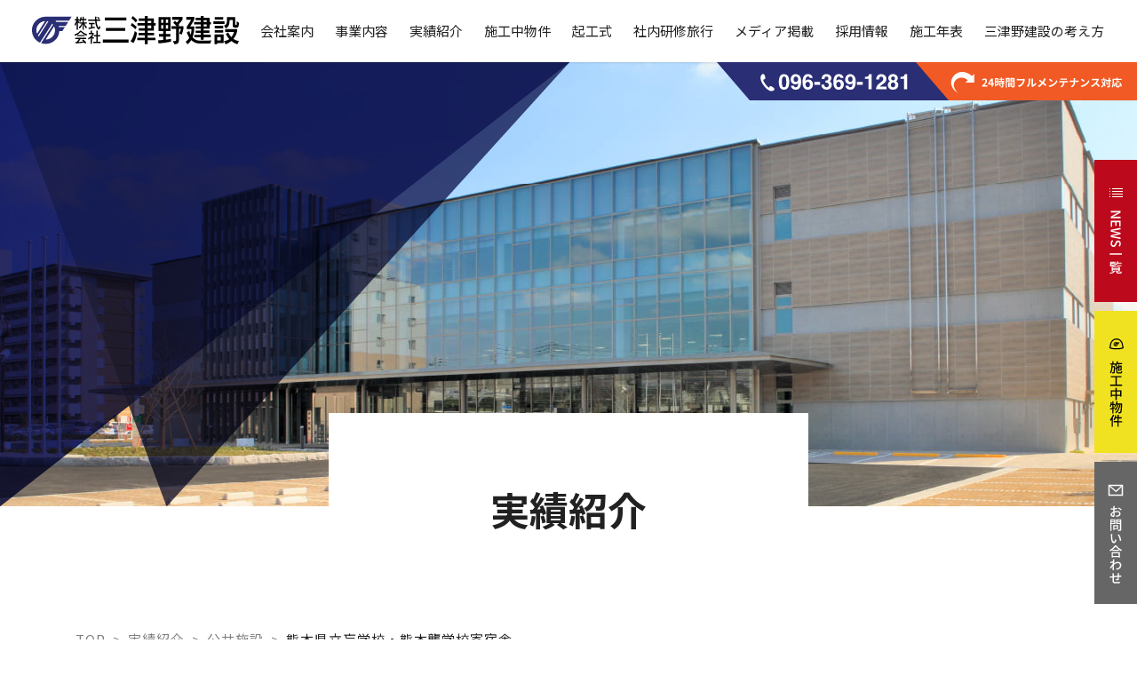

--- FILE ---
content_type: text/html; charset=UTF-8
request_url: https://www.mitsuno.jp/works/1014/
body_size: 54270
content:
<!DOCTYPE html>
<html lang="ja" prefix="og: http://ogp.me/ns#">
  <head>
    <meta charset="UTF-8" />
<!-- Google Tag Manager -->
<script>(function(w,d,s,l,i){w[l]=w[l]||[];w[l].push({'gtm.start':
new Date().getTime(),event:'gtm.js'});var f=d.getElementsByTagName(s)[0],
j=d.createElement(s),dl=l!='dataLayer'?'&l='+l:'';j.async=true;j.src=
'https://www.googletagmanager.com/gtm.js?id='+i+dl;f.parentNode.insertBefore(j,f);
})(window,document,'script','dataLayer','GTM-5SX7R3J');</script>
<!-- End Google Tag Manager -->
      <meta name="viewport" content="width=device-width, initial-scale=1">
        <meta name="format-detection" content="telephone=no, email=no, address=no" />
    <title>熊本県立盲学校・熊本聾学校寄宿舎 ｜ 株式会社三津野建設</title>
        <!-- googleapis -->
    <link href="https://fonts.googleapis.com/css2?family=Noto+Sans+JP:wght@300;400;500;700&display=swap" rel="stylesheet">
    <link rel="icon" href="https://www.mitsuno.jp/wp-content/themes/mitsuno/favicon.ico"/>
    <link rel="apple-touch-icon" href="https://www.mitsuno.jp/wp-content/themes/mitsuno/apple-touch-icon.png">
    <meta property="og:url" content="https://www.mitsuno.jp" /> 
    <meta property="og:title" content="熊本の総合建設業｜株式会社三津野建設" /> 
    <meta property="og:image" content="https://www.mitsuno.jp/wp-content/themes/mitsuno/ogp.png" /> 
    <meta property="og:description" content="" />
    <meta property="og:type" content="website" />
  <meta name='robots' content='max-image-preview:large' />
<link rel="alternate" title="oEmbed (JSON)" type="application/json+oembed" href="https://www.mitsuno.jp/wp-json/oembed/1.0/embed?url=https%3A%2F%2Fwww.mitsuno.jp%2Fworks%2F1014%2F" />
<link rel="alternate" title="oEmbed (XML)" type="text/xml+oembed" href="https://www.mitsuno.jp/wp-json/oembed/1.0/embed?url=https%3A%2F%2Fwww.mitsuno.jp%2Fworks%2F1014%2F&#038;format=xml" />
<style id='wp-img-auto-sizes-contain-inline-css' type='text/css'>
img:is([sizes=auto i],[sizes^="auto," i]){contain-intrinsic-size:3000px 1500px}
/*# sourceURL=wp-img-auto-sizes-contain-inline-css */
</style>
<style id='wp-emoji-styles-inline-css' type='text/css'>

	img.wp-smiley, img.emoji {
		display: inline !important;
		border: none !important;
		box-shadow: none !important;
		height: 1em !important;
		width: 1em !important;
		margin: 0 0.07em !important;
		vertical-align: -0.1em !important;
		background: none !important;
		padding: 0 !important;
	}
/*# sourceURL=wp-emoji-styles-inline-css */
</style>
<style id='wp-block-library-inline-css' type='text/css'>
:root{--wp-block-synced-color:#7a00df;--wp-block-synced-color--rgb:122,0,223;--wp-bound-block-color:var(--wp-block-synced-color);--wp-editor-canvas-background:#ddd;--wp-admin-theme-color:#007cba;--wp-admin-theme-color--rgb:0,124,186;--wp-admin-theme-color-darker-10:#006ba1;--wp-admin-theme-color-darker-10--rgb:0,107,160.5;--wp-admin-theme-color-darker-20:#005a87;--wp-admin-theme-color-darker-20--rgb:0,90,135;--wp-admin-border-width-focus:2px}@media (min-resolution:192dpi){:root{--wp-admin-border-width-focus:1.5px}}.wp-element-button{cursor:pointer}:root .has-very-light-gray-background-color{background-color:#eee}:root .has-very-dark-gray-background-color{background-color:#313131}:root .has-very-light-gray-color{color:#eee}:root .has-very-dark-gray-color{color:#313131}:root .has-vivid-green-cyan-to-vivid-cyan-blue-gradient-background{background:linear-gradient(135deg,#00d084,#0693e3)}:root .has-purple-crush-gradient-background{background:linear-gradient(135deg,#34e2e4,#4721fb 50%,#ab1dfe)}:root .has-hazy-dawn-gradient-background{background:linear-gradient(135deg,#faaca8,#dad0ec)}:root .has-subdued-olive-gradient-background{background:linear-gradient(135deg,#fafae1,#67a671)}:root .has-atomic-cream-gradient-background{background:linear-gradient(135deg,#fdd79a,#004a59)}:root .has-nightshade-gradient-background{background:linear-gradient(135deg,#330968,#31cdcf)}:root .has-midnight-gradient-background{background:linear-gradient(135deg,#020381,#2874fc)}:root{--wp--preset--font-size--normal:16px;--wp--preset--font-size--huge:42px}.has-regular-font-size{font-size:1em}.has-larger-font-size{font-size:2.625em}.has-normal-font-size{font-size:var(--wp--preset--font-size--normal)}.has-huge-font-size{font-size:var(--wp--preset--font-size--huge)}.has-text-align-center{text-align:center}.has-text-align-left{text-align:left}.has-text-align-right{text-align:right}.has-fit-text{white-space:nowrap!important}#end-resizable-editor-section{display:none}.aligncenter{clear:both}.items-justified-left{justify-content:flex-start}.items-justified-center{justify-content:center}.items-justified-right{justify-content:flex-end}.items-justified-space-between{justify-content:space-between}.screen-reader-text{border:0;clip-path:inset(50%);height:1px;margin:-1px;overflow:hidden;padding:0;position:absolute;width:1px;word-wrap:normal!important}.screen-reader-text:focus{background-color:#ddd;clip-path:none;color:#444;display:block;font-size:1em;height:auto;left:5px;line-height:normal;padding:15px 23px 14px;text-decoration:none;top:5px;width:auto;z-index:100000}html :where(.has-border-color){border-style:solid}html :where([style*=border-top-color]){border-top-style:solid}html :where([style*=border-right-color]){border-right-style:solid}html :where([style*=border-bottom-color]){border-bottom-style:solid}html :where([style*=border-left-color]){border-left-style:solid}html :where([style*=border-width]){border-style:solid}html :where([style*=border-top-width]){border-top-style:solid}html :where([style*=border-right-width]){border-right-style:solid}html :where([style*=border-bottom-width]){border-bottom-style:solid}html :where([style*=border-left-width]){border-left-style:solid}html :where(img[class*=wp-image-]){height:auto;max-width:100%}:where(figure){margin:0 0 1em}html :where(.is-position-sticky){--wp-admin--admin-bar--position-offset:var(--wp-admin--admin-bar--height,0px)}@media screen and (max-width:600px){html :where(.is-position-sticky){--wp-admin--admin-bar--position-offset:0px}}

/*# sourceURL=wp-block-library-inline-css */
</style><style id='global-styles-inline-css' type='text/css'>
:root{--wp--preset--aspect-ratio--square: 1;--wp--preset--aspect-ratio--4-3: 4/3;--wp--preset--aspect-ratio--3-4: 3/4;--wp--preset--aspect-ratio--3-2: 3/2;--wp--preset--aspect-ratio--2-3: 2/3;--wp--preset--aspect-ratio--16-9: 16/9;--wp--preset--aspect-ratio--9-16: 9/16;--wp--preset--color--black: #000000;--wp--preset--color--cyan-bluish-gray: #abb8c3;--wp--preset--color--white: #ffffff;--wp--preset--color--pale-pink: #f78da7;--wp--preset--color--vivid-red: #cf2e2e;--wp--preset--color--luminous-vivid-orange: #ff6900;--wp--preset--color--luminous-vivid-amber: #fcb900;--wp--preset--color--light-green-cyan: #7bdcb5;--wp--preset--color--vivid-green-cyan: #00d084;--wp--preset--color--pale-cyan-blue: #8ed1fc;--wp--preset--color--vivid-cyan-blue: #0693e3;--wp--preset--color--vivid-purple: #9b51e0;--wp--preset--gradient--vivid-cyan-blue-to-vivid-purple: linear-gradient(135deg,rgb(6,147,227) 0%,rgb(155,81,224) 100%);--wp--preset--gradient--light-green-cyan-to-vivid-green-cyan: linear-gradient(135deg,rgb(122,220,180) 0%,rgb(0,208,130) 100%);--wp--preset--gradient--luminous-vivid-amber-to-luminous-vivid-orange: linear-gradient(135deg,rgb(252,185,0) 0%,rgb(255,105,0) 100%);--wp--preset--gradient--luminous-vivid-orange-to-vivid-red: linear-gradient(135deg,rgb(255,105,0) 0%,rgb(207,46,46) 100%);--wp--preset--gradient--very-light-gray-to-cyan-bluish-gray: linear-gradient(135deg,rgb(238,238,238) 0%,rgb(169,184,195) 100%);--wp--preset--gradient--cool-to-warm-spectrum: linear-gradient(135deg,rgb(74,234,220) 0%,rgb(151,120,209) 20%,rgb(207,42,186) 40%,rgb(238,44,130) 60%,rgb(251,105,98) 80%,rgb(254,248,76) 100%);--wp--preset--gradient--blush-light-purple: linear-gradient(135deg,rgb(255,206,236) 0%,rgb(152,150,240) 100%);--wp--preset--gradient--blush-bordeaux: linear-gradient(135deg,rgb(254,205,165) 0%,rgb(254,45,45) 50%,rgb(107,0,62) 100%);--wp--preset--gradient--luminous-dusk: linear-gradient(135deg,rgb(255,203,112) 0%,rgb(199,81,192) 50%,rgb(65,88,208) 100%);--wp--preset--gradient--pale-ocean: linear-gradient(135deg,rgb(255,245,203) 0%,rgb(182,227,212) 50%,rgb(51,167,181) 100%);--wp--preset--gradient--electric-grass: linear-gradient(135deg,rgb(202,248,128) 0%,rgb(113,206,126) 100%);--wp--preset--gradient--midnight: linear-gradient(135deg,rgb(2,3,129) 0%,rgb(40,116,252) 100%);--wp--preset--font-size--small: 13px;--wp--preset--font-size--medium: 20px;--wp--preset--font-size--large: 36px;--wp--preset--font-size--x-large: 42px;--wp--preset--spacing--20: 0.44rem;--wp--preset--spacing--30: 0.67rem;--wp--preset--spacing--40: 1rem;--wp--preset--spacing--50: 1.5rem;--wp--preset--spacing--60: 2.25rem;--wp--preset--spacing--70: 3.38rem;--wp--preset--spacing--80: 5.06rem;--wp--preset--shadow--natural: 6px 6px 9px rgba(0, 0, 0, 0.2);--wp--preset--shadow--deep: 12px 12px 50px rgba(0, 0, 0, 0.4);--wp--preset--shadow--sharp: 6px 6px 0px rgba(0, 0, 0, 0.2);--wp--preset--shadow--outlined: 6px 6px 0px -3px rgb(255, 255, 255), 6px 6px rgb(0, 0, 0);--wp--preset--shadow--crisp: 6px 6px 0px rgb(0, 0, 0);}:where(.is-layout-flex){gap: 0.5em;}:where(.is-layout-grid){gap: 0.5em;}body .is-layout-flex{display: flex;}.is-layout-flex{flex-wrap: wrap;align-items: center;}.is-layout-flex > :is(*, div){margin: 0;}body .is-layout-grid{display: grid;}.is-layout-grid > :is(*, div){margin: 0;}:where(.wp-block-columns.is-layout-flex){gap: 2em;}:where(.wp-block-columns.is-layout-grid){gap: 2em;}:where(.wp-block-post-template.is-layout-flex){gap: 1.25em;}:where(.wp-block-post-template.is-layout-grid){gap: 1.25em;}.has-black-color{color: var(--wp--preset--color--black) !important;}.has-cyan-bluish-gray-color{color: var(--wp--preset--color--cyan-bluish-gray) !important;}.has-white-color{color: var(--wp--preset--color--white) !important;}.has-pale-pink-color{color: var(--wp--preset--color--pale-pink) !important;}.has-vivid-red-color{color: var(--wp--preset--color--vivid-red) !important;}.has-luminous-vivid-orange-color{color: var(--wp--preset--color--luminous-vivid-orange) !important;}.has-luminous-vivid-amber-color{color: var(--wp--preset--color--luminous-vivid-amber) !important;}.has-light-green-cyan-color{color: var(--wp--preset--color--light-green-cyan) !important;}.has-vivid-green-cyan-color{color: var(--wp--preset--color--vivid-green-cyan) !important;}.has-pale-cyan-blue-color{color: var(--wp--preset--color--pale-cyan-blue) !important;}.has-vivid-cyan-blue-color{color: var(--wp--preset--color--vivid-cyan-blue) !important;}.has-vivid-purple-color{color: var(--wp--preset--color--vivid-purple) !important;}.has-black-background-color{background-color: var(--wp--preset--color--black) !important;}.has-cyan-bluish-gray-background-color{background-color: var(--wp--preset--color--cyan-bluish-gray) !important;}.has-white-background-color{background-color: var(--wp--preset--color--white) !important;}.has-pale-pink-background-color{background-color: var(--wp--preset--color--pale-pink) !important;}.has-vivid-red-background-color{background-color: var(--wp--preset--color--vivid-red) !important;}.has-luminous-vivid-orange-background-color{background-color: var(--wp--preset--color--luminous-vivid-orange) !important;}.has-luminous-vivid-amber-background-color{background-color: var(--wp--preset--color--luminous-vivid-amber) !important;}.has-light-green-cyan-background-color{background-color: var(--wp--preset--color--light-green-cyan) !important;}.has-vivid-green-cyan-background-color{background-color: var(--wp--preset--color--vivid-green-cyan) !important;}.has-pale-cyan-blue-background-color{background-color: var(--wp--preset--color--pale-cyan-blue) !important;}.has-vivid-cyan-blue-background-color{background-color: var(--wp--preset--color--vivid-cyan-blue) !important;}.has-vivid-purple-background-color{background-color: var(--wp--preset--color--vivid-purple) !important;}.has-black-border-color{border-color: var(--wp--preset--color--black) !important;}.has-cyan-bluish-gray-border-color{border-color: var(--wp--preset--color--cyan-bluish-gray) !important;}.has-white-border-color{border-color: var(--wp--preset--color--white) !important;}.has-pale-pink-border-color{border-color: var(--wp--preset--color--pale-pink) !important;}.has-vivid-red-border-color{border-color: var(--wp--preset--color--vivid-red) !important;}.has-luminous-vivid-orange-border-color{border-color: var(--wp--preset--color--luminous-vivid-orange) !important;}.has-luminous-vivid-amber-border-color{border-color: var(--wp--preset--color--luminous-vivid-amber) !important;}.has-light-green-cyan-border-color{border-color: var(--wp--preset--color--light-green-cyan) !important;}.has-vivid-green-cyan-border-color{border-color: var(--wp--preset--color--vivid-green-cyan) !important;}.has-pale-cyan-blue-border-color{border-color: var(--wp--preset--color--pale-cyan-blue) !important;}.has-vivid-cyan-blue-border-color{border-color: var(--wp--preset--color--vivid-cyan-blue) !important;}.has-vivid-purple-border-color{border-color: var(--wp--preset--color--vivid-purple) !important;}.has-vivid-cyan-blue-to-vivid-purple-gradient-background{background: var(--wp--preset--gradient--vivid-cyan-blue-to-vivid-purple) !important;}.has-light-green-cyan-to-vivid-green-cyan-gradient-background{background: var(--wp--preset--gradient--light-green-cyan-to-vivid-green-cyan) !important;}.has-luminous-vivid-amber-to-luminous-vivid-orange-gradient-background{background: var(--wp--preset--gradient--luminous-vivid-amber-to-luminous-vivid-orange) !important;}.has-luminous-vivid-orange-to-vivid-red-gradient-background{background: var(--wp--preset--gradient--luminous-vivid-orange-to-vivid-red) !important;}.has-very-light-gray-to-cyan-bluish-gray-gradient-background{background: var(--wp--preset--gradient--very-light-gray-to-cyan-bluish-gray) !important;}.has-cool-to-warm-spectrum-gradient-background{background: var(--wp--preset--gradient--cool-to-warm-spectrum) !important;}.has-blush-light-purple-gradient-background{background: var(--wp--preset--gradient--blush-light-purple) !important;}.has-blush-bordeaux-gradient-background{background: var(--wp--preset--gradient--blush-bordeaux) !important;}.has-luminous-dusk-gradient-background{background: var(--wp--preset--gradient--luminous-dusk) !important;}.has-pale-ocean-gradient-background{background: var(--wp--preset--gradient--pale-ocean) !important;}.has-electric-grass-gradient-background{background: var(--wp--preset--gradient--electric-grass) !important;}.has-midnight-gradient-background{background: var(--wp--preset--gradient--midnight) !important;}.has-small-font-size{font-size: var(--wp--preset--font-size--small) !important;}.has-medium-font-size{font-size: var(--wp--preset--font-size--medium) !important;}.has-large-font-size{font-size: var(--wp--preset--font-size--large) !important;}.has-x-large-font-size{font-size: var(--wp--preset--font-size--x-large) !important;}
/*# sourceURL=global-styles-inline-css */
</style>

<style id='classic-theme-styles-inline-css' type='text/css'>
/*! This file is auto-generated */
.wp-block-button__link{color:#fff;background-color:#32373c;border-radius:9999px;box-shadow:none;text-decoration:none;padding:calc(.667em + 2px) calc(1.333em + 2px);font-size:1.125em}.wp-block-file__button{background:#32373c;color:#fff;text-decoration:none}
/*# sourceURL=/wp-includes/css/classic-themes.min.css */
</style>
<link rel='stylesheet' id='bootstrap-style-css' href='https://www.mitsuno.jp/wp-content/themes/mitsuno/_lib/bootstrap-5.0.0-alpha2/bootstrap.min.css?ver=5.0.0-alpha2' type='text/css' media='all' />
<link rel='stylesheet' id='swiper-style-css' href='https://www.mitsuno.jp/wp-content/themes/mitsuno/_lib/swiper-6.3.3/swiper-bundle.min.css?ver=6.3.3' type='text/css' media='all' />
<link rel='stylesheet' id='artpro-common-style-css' href='https://www.mitsuno.jp/wp-content/themes/mitsuno/assets/css/common.min.css?ver=20250114' type='text/css' media='all' />
<script type="text/javascript" src="https://www.mitsuno.jp/wp-content/themes/mitsuno/_lib/jquery-3.5.1.min.js?ver=3.5.1" id="jquery-core-js"></script>
<link rel="https://api.w.org/" href="https://www.mitsuno.jp/wp-json/" /><link rel="alternate" title="JSON" type="application/json" href="https://www.mitsuno.jp/wp-json/wp/v2/works/1014" /><link rel="canonical" href="https://www.mitsuno.jp/works/1014/" />
  
  </head>
  <body class="wp-singular works-template-default single single-works postid-1014 wp-embed-responsive wp-theme-mitsuno css-2025">
<!-- Google Tag Manager (noscript) -->
<noscript><iframe src="https://www.googletagmanager.com/ns.html?id=GTM-5SX7R3J"
height="0" width="0" style="display:none;visibility:hidden"></iframe></noscript>
<!-- End Google Tag Manager (noscript) -->
    <!-- #rsMenu-nav .rsMenu-nav-wrap .rsMenu-slide .rsMenu-fade  -->
    <div id="rsMenu-nav" class="rsMenu-nav-wrap rsMenu-slide">
      <div class="rsMenu-scroll">
        <div class="px-20 py-25">
  <ul id="menu-rs-menu" class="list-unstyled rs-menu-list mb-0"><li id="menu-item-140" class="menu-item menu-item-type-custom menu-item-object-custom menu-item-home"><a href="http://www.mitsuno.jp/#ac-page-top">TOP</a></li>
<li id="menu-item-148" class="menu-item menu-item-type-post_type menu-item-object-page menu-item-has-children"><a href="https://www.mitsuno.jp/company/#ac-page-top">会社案内</a>
<ul class="sub-menu">
	<li id="menu-item-149" class="menu-item menu-item-type-post_type menu-item-object-page"><a href="https://www.mitsuno.jp/company/message/#ac-page-top">ごあいさつ</a></li>
	<li id="menu-item-150" class="menu-item menu-item-type-post_type menu-item-object-page"><a href="https://www.mitsuno.jp/company/outline/#ac-page-top">会社概要</a></li>
	<li id="menu-item-151" class="menu-item menu-item-type-post_type menu-item-object-page"><a href="https://www.mitsuno.jp/company/csr_management/#ac-page-top">CSR活動</a></li>
	<li id="menu-item-152" class="menu-item menu-item-type-post_type menu-item-object-page"><a href="https://www.mitsuno.jp/company/commendation/#ac-page-top">表彰・受賞</a></li>
	<li id="menu-item-170" class="menu-item menu-item-type-post_type_archive menu-item-object-chronology"><a href="https://www.mitsuno.jp/company/chronology/#ac-page-top">施工年表</a></li>
	<li id="menu-item-153" class="menu-item menu-item-type-post_type menu-item-object-page"><a href="https://www.mitsuno.jp/company/access/#ac-page-top">アクセスマップ</a></li>
	<li id="menu-item-154" class="menu-item menu-item-type-post_type menu-item-object-page"><a href="https://www.mitsuno.jp/company/oath/#ac-page-top">現場の誓い</a></li>
	<li id="menu-item-155" class="menu-item menu-item-type-post_type menu-item-object-page"><a href="https://www.mitsuno.jp/company/education/#ac-page-top">研修システム</a></li>
	<li id="menu-item-6999" class="menu-item menu-item-type-post_type menu-item-object-page"><a href="https://www.mitsuno.jp/company/internal-training-trip/#ac-page-top">社内研修旅行</a></li>
</ul>
</li>
<li id="menu-item-144" class="menu-item menu-item-type-post_type menu-item-object-page"><a href="https://www.mitsuno.jp/business/#ac-page-top">事業内容</a></li>
<li id="menu-item-145" class="menu-item menu-item-type-post_type menu-item-object-page menu-item-has-children"><a href="https://www.mitsuno.jp/thought/#ac-page-top">三津野建設の考え方</a>
<ul class="sub-menu">
	<li id="menu-item-146" class="menu-item menu-item-type-post_type menu-item-object-page current-works-parent"><a href="https://www.mitsuno.jp/thought/about_us/#ac-page-top">三津野建設とは</a></li>
	<li id="menu-item-147" class="menu-item menu-item-type-post_type menu-item-object-page"><a href="https://www.mitsuno.jp/thought/strength/#ac-page-top">三津野建設の強み</a></li>
</ul>
</li>
<li id="menu-item-143" class="menu-item menu-item-type-post_type menu-item-object-page menu-item-has-children"><a href="https://www.mitsuno.jp/works/#ac-page-top">実績紹介</a>
<ul class="sub-menu">
	<li id="menu-item-159" class="d-none menu-item menu-item-type-taxonomy menu-item-object-works_type current-works-ancestor current-menu-parent current-works-parent"><a href="https://www.mitsuno.jp/works/type/%e5%85%ac%e5%85%b1%e6%96%bd%e8%a8%ad/#ac-page-top">公共施設</a></li>
	<li id="menu-item-160" class="d-none menu-item menu-item-type-taxonomy menu-item-object-works_type"><a href="https://www.mitsuno.jp/works/type/%e5%8c%bb%e7%99%82%e6%96%bd%e8%a8%ad/#ac-page-top">医療施設</a></li>
	<li id="menu-item-161" class="d-none menu-item menu-item-type-taxonomy menu-item-object-works_type"><a href="https://www.mitsuno.jp/works/type/%e7%a6%8f%e7%a5%89%e6%96%bd%e8%a8%ad/#ac-page-top">福祉施設</a></li>
	<li id="menu-item-162" class="d-none menu-item menu-item-type-taxonomy menu-item-object-works_type current-works-ancestor current-menu-parent current-works-parent"><a href="https://www.mitsuno.jp/works/type/%e6%95%99%e8%82%b2%e6%96%bd%e8%a8%ad/#ac-page-top">教育施設</a></li>
	<li id="menu-item-163" class="d-none menu-item menu-item-type-taxonomy menu-item-object-works_type"><a href="https://www.mitsuno.jp/works/type/%e5%95%86%e6%a5%ad%e6%96%bd%e8%a8%ad/#ac-page-top">商業施設</a></li>
	<li id="menu-item-164" class="d-none menu-item menu-item-type-taxonomy menu-item-object-works_type"><a href="https://www.mitsuno.jp/works/type/%e5%b7%a5%e5%a0%b4%e3%83%bb%e5%80%89%e5%ba%ab/#ac-page-top">工場・倉庫</a></li>
	<li id="menu-item-165" class="d-none menu-item menu-item-type-taxonomy menu-item-object-works_type"><a href="https://www.mitsuno.jp/works/type/%e5%88%86%e8%ad%b2%e3%83%9e%e3%83%b3%e3%82%b7%e3%83%a7%e3%83%b3/#ac-page-top">分譲マンション</a></li>
	<li id="menu-item-166" class="d-none menu-item menu-item-type-taxonomy menu-item-object-works_type"><a href="https://www.mitsuno.jp/works/type/%e8%b3%83%e8%b2%b8%e3%83%9e%e3%83%b3%e3%82%b7%e3%83%a7%e3%83%b3/#ac-page-top">賃貸マンション</a></li>
	<li id="menu-item-167" class="d-none menu-item menu-item-type-taxonomy menu-item-object-works_type"><a href="https://www.mitsuno.jp/works/type/%e3%82%bb%e3%83%96%e3%83%b3%e3%82%a4%e3%83%ac%e3%83%96%e3%83%b3/#ac-page-top">セブンイレブン</a></li>
	<li id="menu-item-168" class="d-none menu-item menu-item-type-taxonomy menu-item-object-works_type"><a href="https://www.mitsuno.jp/works/type/%e9%89%84%e7%ad%8b%e3%82%b3%e3%83%b3%e3%82%af%e3%83%aa%e3%83%bc%e3%83%88%e9%80%a0%e4%bd%8f%e5%ae%85/#ac-page-top">鉄筋コンクリート造住宅</a></li>
	<li id="menu-item-788" class="d-none menu-item menu-item-type-taxonomy menu-item-object-works_type"><a href="https://www.mitsuno.jp/works/type/%e6%9c%a8%e9%80%a0%e4%bd%8f%e5%ae%85/#ac-page-top">木造住宅</a></li>
	<li id="menu-item-789" class="d-none menu-item menu-item-type-taxonomy menu-item-object-works_type"><a href="https://www.mitsuno.jp/works/type/%e9%89%84%e9%aa%a8%e9%80%a0%e4%bd%8f%e5%ae%85/#ac-page-top">鉄骨造住宅</a></li>
	<li id="menu-item-790" class="d-none menu-item menu-item-type-taxonomy menu-item-object-works_type"><a href="https://www.mitsuno.jp/works/type/%e3%83%a6%e3%83%8b%e3%82%ad%e3%83%a5%e3%83%bc%e3%83%96-%e6%88%b8%e5%bb%ba%e8%b3%83%e8%b2%b8%e4%bd%8f%e5%ae%85/#ac-page-top">ユニキューブ 戸建賃貸住宅</a></li>
	<li id="menu-item-169" class="d-none menu-item menu-item-type-taxonomy menu-item-object-works_type"><a href="https://www.mitsuno.jp/works/type/%e5%af%ba%e7%a4%be%e3%83%bb%e4%bb%8f%e9%96%a3/#ac-page-top">寺社・仏閣</a></li>
</ul>
</li>
<li id="menu-item-8188" class="menu-item menu-item-type-custom menu-item-object-custom"><a href="/works/construction/施工中物件/#ac-page-top#ac-page-top">施工中物件</a></li>
<li id="menu-item-8189" class="menu-item menu-item-type-custom menu-item-object-custom"><a href="/works/groundbreaking/起工式/#ac-page-top#ac-page-top">起工式</a></li>
<li id="menu-item-4482" class="menu-item menu-item-type-custom menu-item-object-custom"><a href="/company/chronology/#chronology-top#ac-page-top">施工年表</a></li>
<li id="menu-item-2401" class="menu-item menu-item-type-post_type_archive menu-item-object-media"><a href="https://www.mitsuno.jp/media/#ac-page-top">メディア掲載</a></li>
<li id="menu-item-156" class="menu-item menu-item-type-post_type menu-item-object-page menu-item-has-children"><a href="https://www.mitsuno.jp/recruit/#ac-page-top">採用情報</a>
<ul class="sub-menu">
	<li id="menu-item-157" class="menu-item menu-item-type-post_type menu-item-object-page"><a href="https://www.mitsuno.jp/recruit/new_graduate/#ac-page-top">新卒採用</a></li>
	<li id="menu-item-158" class="menu-item menu-item-type-post_type menu-item-object-page"><a href="https://www.mitsuno.jp/recruit/mid-career/#ac-page-top">中途採用</a></li>
</ul>
</li>
<li id="menu-item-4083" class="menu-item menu-item-type-custom menu-item-object-custom menu-item-has-children"><a href="/news#ac-page-top">NEWS</a>
<ul class="sub-menu">
	<li id="menu-item-172" class="menu-item menu-item-type-taxonomy menu-item-object-category"><a href="https://www.mitsuno.jp/news/information/#ac-page-top">NEWS</a></li>
	<li id="menu-item-173" class="menu-item menu-item-type-taxonomy menu-item-object-category"><a href="https://www.mitsuno.jp/news/corporate/#ac-page-top">企業情報</a></li>
	<li id="menu-item-174" class="menu-item menu-item-type-taxonomy menu-item-object-category"><a href="https://www.mitsuno.jp/news/employment/#ac-page-top">採用</a></li>
</ul>
</li>
<li id="menu-item-142" class="menu-item menu-item-type-post_type menu-item-object-page"><a href="https://www.mitsuno.jp/contact/#ac-page-top">お問い合わせ</a></li>
<li id="menu-item-141" class="menu-item menu-item-type-post_type menu-item-object-page menu-item-privacy-policy"><a href="https://www.mitsuno.jp/privacy-policy/#ac-page-top">プライバシーポリシー</a></li>
</ul></div>      </div>
    </div>
    <!-- /rsMenu-nav -->
          <header class="header header-fixed">
  <div class="container-fluid d-flex h-100 align-items-center">
    <div class="px-sm-20">
      <a href="https://www.mitsuno.jp/" class="d-block mw-320 px-15 px-sm-0"><!-- .mw-248 削除 -->
        <img src="https://www.mitsuno.jp/wp-content/themes/mitsuno/assets/images/_logo/mitsuno-white-logo.svg" class="img-fluid header-white-none" alt="株式会社 三津野建設 ロゴ" width="320" height="50">
        <img src="https://www.mitsuno.jp/wp-content/themes/mitsuno/assets/images/_logo/mitsuno-logo.svg" class="img-fluid header-black-none" alt="株式会社 三津野建設 ロゴ" width="320" height="50">
      </a>
    </div>
    <div class="ml-auto h-100 d-xs-none">
      <ul id="menu-g-menu" class="list-unstyled g-menu-list d-flex mb-0"><li id="menu-item-87" class="menu-item menu-item-type-post_type menu-item-object-page"><a href="https://www.mitsuno.jp/company/#ac-page-top">会社案内</a></li>
<li id="menu-item-86" class="menu-item menu-item-type-post_type menu-item-object-page"><a href="https://www.mitsuno.jp/business/#ac-page-top">事業内容</a></li>
<li id="menu-item-82" class="menu-item menu-item-type-post_type menu-item-object-page"><a href="https://www.mitsuno.jp/works/#ac-page-top">実績紹介</a></li>
<li id="menu-item-8716" class="menu-item menu-item-type-taxonomy menu-item-object-works_construction"><a href="https://www.mitsuno.jp/works/construction/%e6%96%bd%e5%b7%a5%e4%b8%ad%e7%89%a9%e4%bb%b6/#ac-page-top">施工中物件</a></li>
<li id="menu-item-8717" class="menu-item menu-item-type-taxonomy menu-item-object-works_groundbreaking"><a href="https://www.mitsuno.jp/works/groundbreaking/%e8%b5%b7%e5%b7%a5%e5%bc%8f/#ac-page-top">起工式</a></li>
<li id="menu-item-7461" class="menu-item menu-item-type-post_type menu-item-object-page"><a href="https://www.mitsuno.jp/company/internal-training-trip/#ac-page-top">社内研修旅行</a></li>
<li id="menu-item-90" class="menu-item menu-item-type-post_type_archive menu-item-object-media"><a href="https://www.mitsuno.jp/media/#ac-page-top">メディア掲載</a></li>
<li id="menu-item-88" class="menu-item menu-item-type-post_type menu-item-object-page"><a href="https://www.mitsuno.jp/recruit/#ac-page-top">採用情報</a></li>
<li id="menu-item-8640" class="menu-item menu-item-type-post_type_archive menu-item-object-chronology"><a href="https://www.mitsuno.jp/company/chronology/#ac-page-top">施工年表</a></li>
<li id="menu-item-83" class="menu-item menu-item-type-post_type menu-item-object-page"><a href="https://www.mitsuno.jp/thought/#ac-page-top">三津野建設の考え方</a></li>
</ul>    </div>
  </div>
  <a href="tel:0963691281" class="hd-tel tel-show tel-links">
    <img src="https://www.mitsuno.jp/wp-content/themes/mitsuno/assets/images/_icon/hd-tel.svg" class="img-fluid" alt="24時間フルメンテナンス対応" width="473" height="43">
  </a>
</header>
<!-- 追従モード .rsMenu-compliance 固定モード .rsMenu-fixed -->
<div class="rsMenu-compliance d-sm-none">
  <a href="#collapse-nav" id="menuButton" class="menu-bt rsMenu--trigger">
    <div class="line-wrap">
      <span class="line1"></span><span class="line2"></span><span class="line3"></span>
    </div>
    <p class="menu-title d-none">MENU</p>
  </a>
</div>
<!-- /追従モード menuButton -->
<div class="hd-link-fixed d-xs-none">
  <a href="https://www.mitsuno.jp/news#ac-page-top" class="d-block">
    <img src="https://www.mitsuno.jp/wp-content/themes/mitsuno/assets/images/_icon/hd-news-v2.svg" class="img-fluid" alt="NEWS一覧" width="48" height="160">
  </a>
  <a href="https://www.mitsuno.jp/works/construction/%e6%96%bd%e5%b7%a5%e4%b8%ad%e7%89%a9%e4%bb%b6/#ac-page-top" class="d-block mt-10">
    <img src="https://www.mitsuno.jp/wp-content/themes/mitsuno/assets/images/_icon/hd-construction.svg" class="img-fluid" alt="施工中物件" width="48" height="160">
  </a>
  <a href="https://www.mitsuno.jp/contact/#ac-page-top" class="d-block mt-10">
    <img src="https://www.mitsuno.jp/wp-content/themes/mitsuno/assets/images/_icon/hd-inquiry.svg" class="img-fluid" alt="お問い合わせ" width="48" height="160">
  </a>
</div>

        <main class="">  <section class="page-header">
    <div class="bg-header" style="background-image: url('https://www.mitsuno.jp/wp-content/themes/mitsuno/assets/images/_page-header/works.jpg');"></div>
<div class="page-title-box">
  <div>
    <h1 class="ja-title2">実績紹介</h1>
    <!-- <h1 class="en-title">WORKS</h1>
    <h2 class="ja-title">実績紹介</h2> -->
  </div>
</div>
<div id="ac-page-top" class="ac-page-top"></div>
<div class="container">
  <div class="breadcrumbs" typeof="BreadcrumbList" vocab="https://schema.org/">
    <!-- Breadcrumb NavXT 7.4.1 -->
<span property="itemListElement" typeof="ListItem"><a property="item" typeof="WebPage" title="Go to 三津野建設." href="https://www.mitsuno.jp" class="home" ><span property="name">TOP</span></a><meta property="position" content="1"></span>&nbsp;&nbsp;&gt;&nbsp;&nbsp;<span property="itemListElement" typeof="ListItem"><a property="item" typeof="WebPage" title="Go to 実績紹介." href="https://www.mitsuno.jp/works/" class="works-root post post-works" ><span property="name">実績紹介</span></a><meta property="position" content="2"></span>&nbsp;&nbsp;&gt;&nbsp;&nbsp;<span property="itemListElement" typeof="ListItem"><a property="item" typeof="WebPage" title="Go to the 公共施設 実績種類 archives." href="https://www.mitsuno.jp/works/type/%e5%85%ac%e5%85%b1%e6%96%bd%e8%a8%ad/" class="taxonomy works_type" ><span property="name">公共施設</span></a><meta property="position" content="3"></span>&nbsp;&nbsp;&gt;&nbsp;&nbsp;<span property="itemListElement" typeof="ListItem"><span property="name" class="post post-works current-item">熊本県立盲学校・熊本聾学校寄宿舎</span><meta property="url" content="https://www.mitsuno.jp/works/1014/"><meta property="position" content="4"></span>  </div>
</div>  </section>

<div class="sankaku-page-one">
  <div class="container">
          <h3 class="fs-sm-30 lead-20 ls-012 text-center pt-25 pt-sm-110 mb-30 mb-sm-110">熊本県立盲学校・熊本聾学校寄宿舎</h3>

              <div class="text-center mt-n10 mt-sm-n80 mb-30 mb-sm-110">
          <a href="https://www.mitsuno.jp/works/" class="btn-sankaku-b">実績紹介一覧へ</a>
        </div>
      
      <!-- 実績 -->
                    <section class="mb-80 mb-sm-160">
          <!-- Swiper -->
          <div class="swiper-button-wrapper">
            <div class="swiper-container gallery-main gallery-top">
              <div class="swiper-wrapper">
                <div class="swiper-slide"><div class="swiper-slide-photo" style="background-image:url(https://www.mitsuno.jp/wp-content/uploads/2020/11/05_外観_-西南面-1-scaled-e1624330203595.jpg)"><div class="swiper-slide-caption"><p class="fs-16-18 lead-18 ls-060 mb-0 text-center w-100"></p></div></div></div><div class="swiper-slide"><div class="swiper-slide-photo" style="background-image:url(https://www.mitsuno.jp/wp-content/uploads/2020/11/01_外観_東面-scaled-e1624330267587.jpg)"><div class="swiper-slide-caption"><p class="fs-16-18 lead-18 ls-060 mb-0 text-center w-100">外観（東面）</p></div></div></div><div class="swiper-slide"><div class="swiper-slide-photo" style="background-image:url(https://www.mitsuno.jp/wp-content/uploads/2020/11/10_エントランスホール-scaled-e1624330280823.jpg)"><div class="swiper-slide-caption"><p class="fs-16-18 lead-18 ls-060 mb-0 text-center w-100">エントランスホール</p></div></div></div><div class="swiper-slide"><div class="swiper-slide-photo" style="background-image:url(https://www.mitsuno.jp/wp-content/uploads/2020/11/17_舎室④-scaled-e1624330293546.jpg)"><div class="swiper-slide-caption"><p class="fs-16-18 lead-18 ls-060 mb-0 text-center w-100">舎室</p></div></div></div><div class="swiper-slide"><div class="swiper-slide-photo" style="background-image:url(https://www.mitsuno.jp/wp-content/uploads/2020/11/31_調理室②-scaled-e1624330306496.jpg)"><div class="swiper-slide-caption"><p class="fs-16-18 lead-18 ls-060 mb-0 text-center w-100">調理室</p></div></div></div><div class="swiper-slide"><div class="swiper-slide-photo" style="background-image:url(https://www.mitsuno.jp/wp-content/uploads/2020/11/34_エントランスホール-scaled-e1624330320683.jpg)"><div class="swiper-slide-caption"><p class="fs-16-18 lead-18 ls-060 mb-0 text-center w-100">エントランスホール</p></div></div></div><div class="swiper-slide"><div class="swiper-slide-photo" style="background-image:url(https://www.mitsuno.jp/wp-content/uploads/2020/11/35_共同教室①-scaled-e1624330332913.jpg)"><div class="swiper-slide-caption"><p class="fs-16-18 lead-18 ls-060 mb-0 text-center w-100">共同教室</p></div></div></div><div class="swiper-slide"><div class="swiper-slide-photo" style="background-image:url(https://www.mitsuno.jp/wp-content/uploads/2020/11/27_食堂-scaled-e1624330345939.jpg)"><div class="swiper-slide-caption"><p class="fs-16-18 lead-18 ls-060 mb-0 text-center w-100">食堂</p></div></div></div>              </div>
            </div>
            <!-- Add Arrows -->
            <div class="swiper-button-next gallery-button-next swiper-button-black works-btn"><span>次へ</span></div>
            <div class="swiper-button-prev gallery-button-prev swiper-button-black works-btn"><span>戻る</span></div>
          </div>
          <div class="swiper-container main-thumbs gallery-thumbs">
            <div class="swiper-wrapper">
              <div class="swiper-slide" style="background-image:url(https://www.mitsuno.jp/wp-content/uploads/2020/11/05_外観_-西南面-1-scaled-e1624330203595.jpg)"></div><div class="swiper-slide" style="background-image:url(https://www.mitsuno.jp/wp-content/uploads/2020/11/01_外観_東面-scaled-e1624330267587.jpg)"></div><div class="swiper-slide" style="background-image:url(https://www.mitsuno.jp/wp-content/uploads/2020/11/10_エントランスホール-scaled-e1624330280823.jpg)"></div><div class="swiper-slide" style="background-image:url(https://www.mitsuno.jp/wp-content/uploads/2020/11/17_舎室④-scaled-e1624330293546.jpg)"></div><div class="swiper-slide" style="background-image:url(https://www.mitsuno.jp/wp-content/uploads/2020/11/31_調理室②-scaled-e1624330306496.jpg)"></div><div class="swiper-slide" style="background-image:url(https://www.mitsuno.jp/wp-content/uploads/2020/11/34_エントランスホール-scaled-e1624330320683.jpg)"></div><div class="swiper-slide" style="background-image:url(https://www.mitsuno.jp/wp-content/uploads/2020/11/35_共同教室①-scaled-e1624330332913.jpg)"></div><div class="swiper-slide" style="background-image:url(https://www.mitsuno.jp/wp-content/uploads/2020/11/27_食堂-scaled-e1624330345939.jpg)"></div>            </div>
          </div>
        </section>
      
      <!-- 施工中物件 -->
            <!-- 実績紹介 -->
        <!-- 外観 -->
                
        <!-- 内部 -->
                      


      <section class="mw-730 mx-auto">
        <div>
          <span class="fs-12 badge news-badge font-weight-regular badge-works mr-10">教育施設</span><span class="fs-12 badge news-badge font-weight-regular badge-works mr-10">公共施設</span>        </div>
                  <div class="mt-50 mt-sm-100">
            <h4 class="fs-18-20 ls-010">竣工</h4>
            <p class="fs-15-17 lead-18 mt-20 mt-sm-40">2019年（平成31年）</p>
          </div>
                              </section>

              <div class="text-center mt-60 mt-sm-130 mb-30">
          <a href="https://www.mitsuno.jp/works/" class="btn-sankaku-b">実績紹介一覧へ</a>
        </div>
      

      </div>
</div>
    </main>
    <footer class="bg-white py-1">
  <div class="container pt-70 pb-20">
    <div class="d-flex justify-content-center justify-content-sm-start">
      <div class="">
        <a href="https://www.mitsuno.jp/" class="d-block mw-248 text-decoration-none no-opacity">
          <p class="fs-18 lead-10 mb-10 font-weight-medium ml-50">総合建設業</p>
          <img src="https://www.mitsuno.jp/wp-content/themes/mitsuno/assets/images/_logo/mitsuno-logo.svg" class="img-fluid" alt="株式会社 三津野建設 ロゴ" width="248" height="38">
        </a>
        <p class="fs-15 lead-19 mt-30 text-center text-sm-left">〒862-0910<br>熊本県熊本市東区健軍本町23-5<br><a href="tel:0963691281" class="tel-links text-decoration-none">TEL　096-369-1281(代) </a><br>FAX　096-369-1257<br>mail　info@mitsuno.jp</p>
        <div class="mt-30 mt-sm-60">
          <a href="https://www.mitsuno.jp/company/oath/#oath" class="btn-sankaku-m">現場の誓い</a>
        </div>
      </div>
      <div class="ml-auto d-xs-none">
        <div class="d-sm-flex">
          <div class="mr-sm-55 f-menu-wrap">
            <ul id="menu-f-company" class="list-unstyled f-menu-list mb-30"><li id="menu-item-118" class="menu-item menu-item-type-post_type menu-item-object-page menu-item-has-children"><a href="https://www.mitsuno.jp/company/#ac-page-top">会社案内</a>
<ul class="sub-menu">
	<li id="menu-item-119" class="menu-item menu-item-type-post_type menu-item-object-page"><a href="https://www.mitsuno.jp/company/message/#ac-page-top">ごあいさつ</a></li>
	<li id="menu-item-120" class="menu-item menu-item-type-post_type menu-item-object-page"><a href="https://www.mitsuno.jp/company/outline/#ac-page-top">会社概要</a></li>
	<li id="menu-item-121" class="menu-item menu-item-type-post_type menu-item-object-page"><a href="https://www.mitsuno.jp/company/csr_management/#ac-page-top">CSR活動</a></li>
	<li id="menu-item-122" class="menu-item menu-item-type-post_type menu-item-object-page"><a href="https://www.mitsuno.jp/company/commendation/#ac-page-top">表彰・受賞</a></li>
	<li id="menu-item-126" class="menu-item menu-item-type-post_type_archive menu-item-object-chronology"><a href="https://www.mitsuno.jp/company/chronology/#ac-page-top">施工年表</a></li>
	<li id="menu-item-123" class="menu-item menu-item-type-post_type menu-item-object-page"><a href="https://www.mitsuno.jp/company/access/#ac-page-top">アクセスマップ</a></li>
	<li id="menu-item-124" class="menu-item menu-item-type-post_type menu-item-object-page"><a href="https://www.mitsuno.jp/company/oath/#ac-page-top">現場の誓い</a></li>
	<li id="menu-item-125" class="menu-item menu-item-type-post_type menu-item-object-page"><a href="https://www.mitsuno.jp/company/education/#ac-page-top">研修システム</a></li>
	<li id="menu-item-7000" class="menu-item menu-item-type-post_type menu-item-object-page"><a href="https://www.mitsuno.jp/company/internal-training-trip/#ac-page-top">社内研修旅行</a></li>
</ul>
</li>
</ul>          </div>
          <div class="mr-sm-55 f-menu-wrap">
            <ul id="menu-f-business" class="list-unstyled f-menu-list mb-20"><li id="menu-item-91" class="menu-item menu-item-type-post_type menu-item-object-page"><a href="https://www.mitsuno.jp/business/#ac-page-top">事業内容</a></li>
</ul>            <ul id="menu-f-thought" class="list-unstyled f-menu-list mb-30"><li id="menu-item-102" class="menu-item menu-item-type-post_type menu-item-object-page menu-item-has-children"><a href="https://www.mitsuno.jp/thought/#ac-page-top">三津野建設の考え方</a>
<ul class="sub-menu">
	<li id="menu-item-104" class="menu-item menu-item-type-post_type menu-item-object-page"><a href="https://www.mitsuno.jp/thought/about_us/#ac-page-top">三津野建設とは</a></li>
	<li id="menu-item-103" class="menu-item menu-item-type-post_type menu-item-object-page"><a href="https://www.mitsuno.jp/thought/strength/#ac-page-top">三津野建設の強み</a></li>
</ul>
</li>
</ul>          </div>
          <div class="mr-sm-55 f-menu-wrap">
            <ul id="menu-f-works" class="list-unstyled f-menu-list mb-30"><li id="menu-item-105" class="menu-item menu-item-type-post_type menu-item-object-page menu-item-has-children"><a href="https://www.mitsuno.jp/works/#ac-page-top">実績紹介</a>
<ul class="sub-menu">
	<li id="menu-item-106" class="menu-item menu-item-type-taxonomy menu-item-object-works_type current-works-ancestor current-menu-parent current-works-parent"><a href="https://www.mitsuno.jp/works/type/%e5%85%ac%e5%85%b1%e6%96%bd%e8%a8%ad/#ac-page-top">公共施設</a></li>
	<li id="menu-item-107" class="menu-item menu-item-type-taxonomy menu-item-object-works_type"><a href="https://www.mitsuno.jp/works/type/%e5%8c%bb%e7%99%82%e6%96%bd%e8%a8%ad/#ac-page-top">医療施設</a></li>
	<li id="menu-item-108" class="menu-item menu-item-type-taxonomy menu-item-object-works_type"><a href="https://www.mitsuno.jp/works/type/%e7%a6%8f%e7%a5%89%e6%96%bd%e8%a8%ad/#ac-page-top">福祉施設</a></li>
	<li id="menu-item-109" class="menu-item menu-item-type-taxonomy menu-item-object-works_type current-works-ancestor current-menu-parent current-works-parent"><a href="https://www.mitsuno.jp/works/type/%e6%95%99%e8%82%b2%e6%96%bd%e8%a8%ad/#ac-page-top">教育施設</a></li>
	<li id="menu-item-110" class="menu-item menu-item-type-taxonomy menu-item-object-works_type"><a href="https://www.mitsuno.jp/works/type/%e5%95%86%e6%a5%ad%e6%96%bd%e8%a8%ad/#ac-page-top">商業施設</a></li>
	<li id="menu-item-111" class="menu-item menu-item-type-taxonomy menu-item-object-works_type"><a href="https://www.mitsuno.jp/works/type/%e5%b7%a5%e5%a0%b4%e3%83%bb%e5%80%89%e5%ba%ab/#ac-page-top">工場・倉庫</a></li>
	<li id="menu-item-112" class="menu-item menu-item-type-taxonomy menu-item-object-works_type"><a href="https://www.mitsuno.jp/works/type/%e5%88%86%e8%ad%b2%e3%83%9e%e3%83%b3%e3%82%b7%e3%83%a7%e3%83%b3/#ac-page-top">分譲マンション</a></li>
	<li id="menu-item-113" class="menu-item menu-item-type-taxonomy menu-item-object-works_type"><a href="https://www.mitsuno.jp/works/type/%e8%b3%83%e8%b2%b8%e3%83%9e%e3%83%b3%e3%82%b7%e3%83%a7%e3%83%b3/#ac-page-top">賃貸マンション</a></li>
	<li id="menu-item-114" class="menu-item menu-item-type-taxonomy menu-item-object-works_type"><a href="https://www.mitsuno.jp/works/type/%e3%82%bb%e3%83%96%e3%83%b3%e3%82%a4%e3%83%ac%e3%83%96%e3%83%b3/#ac-page-top">セブンイレブン</a></li>
	<li id="menu-item-115" class="menu-item menu-item-type-taxonomy menu-item-object-works_type"><a href="https://www.mitsuno.jp/works/type/%e9%89%84%e7%ad%8b%e3%82%b3%e3%83%b3%e3%82%af%e3%83%aa%e3%83%bc%e3%83%88%e9%80%a0%e4%bd%8f%e5%ae%85/#ac-page-top">鉄筋コンクリート造住宅</a></li>
	<li id="menu-item-597" class="menu-item menu-item-type-taxonomy menu-item-object-works_type"><a href="https://www.mitsuno.jp/works/type/%e6%9c%a8%e9%80%a0%e4%bd%8f%e5%ae%85/#ac-page-top">木造住宅</a></li>
	<li id="menu-item-598" class="menu-item menu-item-type-taxonomy menu-item-object-works_type"><a href="https://www.mitsuno.jp/works/type/%e9%89%84%e9%aa%a8%e9%80%a0%e4%bd%8f%e5%ae%85/#ac-page-top">鉄骨造住宅</a></li>
	<li id="menu-item-599" class="menu-item menu-item-type-taxonomy menu-item-object-works_type"><a href="https://www.mitsuno.jp/works/type/%e3%83%a6%e3%83%8b%e3%82%ad%e3%83%a5%e3%83%bc%e3%83%96-%e6%88%b8%e5%bb%ba%e8%b3%83%e8%b2%b8%e4%bd%8f%e5%ae%85/#ac-page-top">ユニキューブ 戸建賃貸住宅</a></li>
	<li id="menu-item-116" class="menu-item menu-item-type-taxonomy menu-item-object-works_type"><a href="https://www.mitsuno.jp/works/type/%e5%af%ba%e7%a4%be%e3%83%bb%e4%bb%8f%e9%96%a3/#ac-page-top">寺社・仏閣</a></li>
</ul>
</li>
</ul>          </div>
          <div class="f-menu-wrap">
            <ul id="menu-f-construction" class="list-unstyled f-menu-list mb-20"><li id="menu-item-8192" class="menu-item menu-item-type-taxonomy menu-item-object-works_construction"><a href="https://www.mitsuno.jp/works/construction/%e6%96%bd%e5%b7%a5%e4%b8%ad%e7%89%a9%e4%bb%b6/#ac-page-top">施工中物件</a></li>
</ul>            <ul id="menu-f-groundbreaking" class="list-unstyled f-menu-list mb-20"><li id="menu-item-8193" class="menu-item menu-item-type-taxonomy menu-item-object-works_groundbreaking"><a href="https://www.mitsuno.jp/works/groundbreaking/%e8%b5%b7%e5%b7%a5%e5%bc%8f/#ac-page-top">起工式</a></li>
</ul>            <ul id="menu-f-media" class="list-unstyled f-menu-list mb-20"><li id="menu-item-117" class="menu-item menu-item-type-post_type_archive menu-item-object-media"><a href="https://www.mitsuno.jp/media/#ac-page-top">メディア掲載</a></li>
</ul>            <ul id="menu-f-recruit" class="list-unstyled f-menu-list mb-30"><li id="menu-item-127" class="menu-item menu-item-type-post_type menu-item-object-page menu-item-has-children"><a href="https://www.mitsuno.jp/recruit/#ac-page-top">採用情報</a>
<ul class="sub-menu">
	<li id="menu-item-128" class="menu-item menu-item-type-post_type menu-item-object-page"><a href="https://www.mitsuno.jp/recruit/new_graduate/#ac-page-top">新卒採用</a></li>
	<li id="menu-item-129" class="menu-item menu-item-type-post_type menu-item-object-page"><a href="https://www.mitsuno.jp/recruit/mid-career/#ac-page-top">中途採用</a></li>
</ul>
</li>
</ul>            <ul id="menu-f-news" class="list-unstyled f-menu-list mb-30"><li id="menu-item-211" class="menu-item menu-item-type-custom menu-item-object-custom menu-item-has-children"><a href="/news#ac-page-top">NEWS</a>
<ul class="sub-menu">
	<li id="menu-item-130" class="menu-item menu-item-type-taxonomy menu-item-object-category"><a href="https://www.mitsuno.jp/news/information/#ac-page-top">NEWS</a></li>
	<li id="menu-item-131" class="menu-item menu-item-type-taxonomy menu-item-object-category"><a href="https://www.mitsuno.jp/news/corporate/#ac-page-top">企業情報</a></li>
	<li id="menu-item-132" class="menu-item menu-item-type-taxonomy menu-item-object-category"><a href="https://www.mitsuno.jp/news/employment/#ac-page-top">採用</a></li>
</ul>
</li>
</ul>          </div>
        </div>
      </div>
    </div>
    <div class="d-sm-flex px-sm-40 mt-30 mt-sm-55 text-center text-sm-left">
      <div>
        <ul class="ft-link-sub list-inline fs-13 font-weight-light mb-20 mb-sm-0 lead-12">
          <li class="list-inline-item">｜</li>
          <li class="list-inline-item">
            <a href="https://www.mitsuno.jp/company/outline/#iso" class="text-decoration-none">品質・環境方針</a><br>
          </li>
          <li class="list-inline-item">｜</li>
          <li class="list-inline-item">
            <a href="https://www.mitsuno.jp/company/oath/#ac-page-top" class="text-decoration-none">現場の誓い</a><br>
          </li>
          <li class="list-inline-item">｜</li>
          <li class="list-inline-item w-100 d-sm-none"></li>
          <li class="list-inline-item d-sm-none">｜</li>
          <li class="list-inline-item">
            <a href="https://www.mitsuno.jp/contact/#ac-page-top" class="text-decoration-none">お問い合わせ</a><br>
          </li>
          <li class="list-inline-item">｜</li>
          <li class="list-inline-item">
            <a href="https://www.mitsuno.jp/privacy-policy/#ac-page-top" class="text-decoration-none">プライバシーポリシー</a><br>
          </li>
          <li class="list-inline-item">｜</li>
        </ul>
      </div>
      <div class="ml-auto">
        <p class="fs-10 font-weight-light mb-0">(C) MITSUNO CORPORATION All Rights Reserved.</p>
      </div>
    </div>
  </div>
  <div id="pagetop-fixd" class="pagetop-wrap pagetop-show">
    <div class="pagetop-target">
      <a href="#pagetop" title="ページの先頭へ" class="d-block">
        <img src="https://www.mitsuno.jp/wp-content/themes/mitsuno/assets/images/_icon/ft-pagetop.svg" class="img-fluid" alt="ページの先頭へ" width="60" height="60">
      </a>
    </div>
  </div>
</footer>    <script type="speculationrules">
{"prefetch":[{"source":"document","where":{"and":[{"href_matches":"/*"},{"not":{"href_matches":["/wp-*.php","/wp-admin/*","/wp-content/uploads/*","/wp-content/*","/wp-content/plugins/*","/wp-content/themes/mitsuno/*","/*\\?(.+)"]}},{"not":{"selector_matches":"a[rel~=\"nofollow\"]"}},{"not":{"selector_matches":".no-prefetch, .no-prefetch a"}}]},"eagerness":"conservative"}]}
</script>
<script type="text/javascript" src="https://www.mitsuno.jp/wp-content/themes/mitsuno/_lib/bootstrap-5.0.0-alpha2/bootstrap.bundle.min.js?ver=5.0.0-alpha2" id="bootstrap-js"></script>
<script type="text/javascript" src="https://www.mitsuno.jp/wp-content/themes/mitsuno/_lib/jquery.inview.min.js?ver=1.1.2" id="inview-js"></script>
<script type="text/javascript" src="https://www.mitsuno.jp/wp-content/themes/mitsuno/_lib/swiper-6.3.3/swiper-bundle.min.js?ver=6.3.3" id="swiper-js"></script>
<script type="text/javascript" src="https://www.mitsuno.jp/wp-content/themes/mitsuno/assets/js/common.min.js?ver=20240607" id="artpro-common-js"></script>
<script id="wp-emoji-settings" type="application/json">
{"baseUrl":"https://s.w.org/images/core/emoji/17.0.2/72x72/","ext":".png","svgUrl":"https://s.w.org/images/core/emoji/17.0.2/svg/","svgExt":".svg","source":{"concatemoji":"https://www.mitsuno.jp/wp-includes/js/wp-emoji-release.min.js?ver=6.9"}}
</script>
<script type="module">
/* <![CDATA[ */
/*! This file is auto-generated */
const a=JSON.parse(document.getElementById("wp-emoji-settings").textContent),o=(window._wpemojiSettings=a,"wpEmojiSettingsSupports"),s=["flag","emoji"];function i(e){try{var t={supportTests:e,timestamp:(new Date).valueOf()};sessionStorage.setItem(o,JSON.stringify(t))}catch(e){}}function c(e,t,n){e.clearRect(0,0,e.canvas.width,e.canvas.height),e.fillText(t,0,0);t=new Uint32Array(e.getImageData(0,0,e.canvas.width,e.canvas.height).data);e.clearRect(0,0,e.canvas.width,e.canvas.height),e.fillText(n,0,0);const a=new Uint32Array(e.getImageData(0,0,e.canvas.width,e.canvas.height).data);return t.every((e,t)=>e===a[t])}function p(e,t){e.clearRect(0,0,e.canvas.width,e.canvas.height),e.fillText(t,0,0);var n=e.getImageData(16,16,1,1);for(let e=0;e<n.data.length;e++)if(0!==n.data[e])return!1;return!0}function u(e,t,n,a){switch(t){case"flag":return n(e,"\ud83c\udff3\ufe0f\u200d\u26a7\ufe0f","\ud83c\udff3\ufe0f\u200b\u26a7\ufe0f")?!1:!n(e,"\ud83c\udde8\ud83c\uddf6","\ud83c\udde8\u200b\ud83c\uddf6")&&!n(e,"\ud83c\udff4\udb40\udc67\udb40\udc62\udb40\udc65\udb40\udc6e\udb40\udc67\udb40\udc7f","\ud83c\udff4\u200b\udb40\udc67\u200b\udb40\udc62\u200b\udb40\udc65\u200b\udb40\udc6e\u200b\udb40\udc67\u200b\udb40\udc7f");case"emoji":return!a(e,"\ud83e\u1fac8")}return!1}function f(e,t,n,a){let r;const o=(r="undefined"!=typeof WorkerGlobalScope&&self instanceof WorkerGlobalScope?new OffscreenCanvas(300,150):document.createElement("canvas")).getContext("2d",{willReadFrequently:!0}),s=(o.textBaseline="top",o.font="600 32px Arial",{});return e.forEach(e=>{s[e]=t(o,e,n,a)}),s}function r(e){var t=document.createElement("script");t.src=e,t.defer=!0,document.head.appendChild(t)}a.supports={everything:!0,everythingExceptFlag:!0},new Promise(t=>{let n=function(){try{var e=JSON.parse(sessionStorage.getItem(o));if("object"==typeof e&&"number"==typeof e.timestamp&&(new Date).valueOf()<e.timestamp+604800&&"object"==typeof e.supportTests)return e.supportTests}catch(e){}return null}();if(!n){if("undefined"!=typeof Worker&&"undefined"!=typeof OffscreenCanvas&&"undefined"!=typeof URL&&URL.createObjectURL&&"undefined"!=typeof Blob)try{var e="postMessage("+f.toString()+"("+[JSON.stringify(s),u.toString(),c.toString(),p.toString()].join(",")+"));",a=new Blob([e],{type:"text/javascript"});const r=new Worker(URL.createObjectURL(a),{name:"wpTestEmojiSupports"});return void(r.onmessage=e=>{i(n=e.data),r.terminate(),t(n)})}catch(e){}i(n=f(s,u,c,p))}t(n)}).then(e=>{for(const n in e)a.supports[n]=e[n],a.supports.everything=a.supports.everything&&a.supports[n],"flag"!==n&&(a.supports.everythingExceptFlag=a.supports.everythingExceptFlag&&a.supports[n]);var t;a.supports.everythingExceptFlag=a.supports.everythingExceptFlag&&!a.supports.flag,a.supports.everything||((t=a.source||{}).concatemoji?r(t.concatemoji):t.wpemoji&&t.twemoji&&(r(t.twemoji),r(t.wpemoji)))});
//# sourceURL=https://www.mitsuno.jp/wp-includes/js/wp-emoji-loader.min.js
/* ]]> */
</script>
  </body>
</html>

--- FILE ---
content_type: image/svg+xml
request_url: https://www.mitsuno.jp/wp-content/themes/mitsuno/assets/images/_icon/hd-tel.svg
body_size: 9444
content:
<svg xmlns="http://www.w3.org/2000/svg" viewBox="0 0 473 43"><defs><style>.cls-2{fill:#fff}</style></defs><g id="レイヤー_1" data-name="レイヤー 1"><path fill="#2a2e74" d="M261 43H37L0 0h261v43z"/><path class="cls-2" d="M80.22 15.71a13.26 13.26 0 011.3 6.49 13.14 13.14 0 01-1.3 6.48Q78.91 31 75.66 31a4.8 4.8 0 01-4.55-2.28 13.13 13.13 0 01-1.31-6.52 13.25 13.25 0 011.31-6.49 4.8 4.8 0 014.55-2.28q3.25 0 4.56 2.28zm-6.53 11a2 2 0 002 1.55 1.9 1.9 0 002-1.55 16.53 16.53 0 00.47-4.49 16.25 16.25 0 00-.47-4.54 1.88 1.88 0 00-2-1.48 1.93 1.93 0 00-2 1.48 15.8 15.8 0 00-.48 4.54 16.07 16.07 0 00.48 4.47zm11-11.61a5.82 5.82 0 019.42 1.74 13.27 13.27 0 01.82 5.16 14.39 14.39 0 01-.79 5.14 5.49 5.49 0 01-5.5 3.86 5.65 5.65 0 01-3.44-1.1 4.47 4.47 0 01-1.74-3.3h3.32a2 2 0 00.64 1.22 2 2 0 001.37.47 2.39 2.39 0 002.32-1.83 11 11 0 00.46-2.94 3.79 3.79 0 01-1 .88 4.44 4.44 0 01-2.31.56 5.24 5.24 0 01-3.59-1.4 5.13 5.13 0 01-1.57-4 6.23 6.23 0 011.59-4.46zm5.62 6.74a2.74 2.74 0 001.14-2.52 3.54 3.54 0 00-.68-2.32 2.2 2.2 0 00-1.84-.85 2.32 2.32 0 00-1.47.48 3 3 0 00-1 2.55 3.52 3.52 0 00.62 2.26 2.55 2.55 0 003.19.36zm14.24-4.02a1.73 1.73 0 00-.32-.9 1.84 1.84 0 00-1.63-.8 2.42 2.42 0 00-2.32 1.88 11.18 11.18 0 00-.51 3 3.65 3.65 0 011.44-1.08 4.81 4.81 0 011.88-.34 4.86 4.86 0 013.7 1.53 5.5 5.5 0 011.45 3.89 6.62 6.62 0 01-1.42 4.2 5.23 5.23 0 01-4.4 1.81 5.08 5.08 0 01-4.74-2.68 11 11 0 01-1.18-5.42 24.59 24.59 0 01.16-3.16 9.78 9.78 0 011.14-3.61 5.81 5.81 0 011.9-2 5.16 5.16 0 012.82-.75 5.59 5.59 0 013.78 1.21 4.66 4.66 0 011.58 3.23zm-4 9.58a2.37 2.37 0 001.87.86 2.09 2.09 0 001.76-.84 3.49 3.49 0 00.63-2.17 3.28 3.28 0 00-.72-2.28 2.42 2.42 0 00-3.29-.27 2.89 2.89 0 00-1 2.46 3.36 3.36 0 00.79 2.24zm9.1-5.14h6.54v3.17h-6.54zM121 25.32a3.83 3.83 0 00.33 1.69 2.25 2.25 0 002.21 1.23 2.47 2.47 0 001.71-.67 2.5 2.5 0 00.73-1.94 2.18 2.18 0 00-1.35-2.24 6.91 6.91 0 00-2.43-.32v-2.39a6 6 0 002.26-.32 2 2 0 001.11-2 2.26 2.26 0 00-.56-1.58 2.07 2.07 0 00-1.6-.61 2 2 0 00-1.73.75 3.22 3.22 0 00-.54 2H118a8.28 8.28 0 01.43-2.4 5.32 5.32 0 011.29-1.84 4.44 4.44 0 011.55-.91 6.81 6.81 0 012.22-.32 5.86 5.86 0 013.92 1.26 4.19 4.19 0 011.5 3.38 3.74 3.74 0 01-.89 2.53 3 3 0 01-1.18.88 2.38 2.38 0 011.32.79 4.2 4.2 0 011.27 3.23 5.42 5.42 0 01-1.43 3.8 5.68 5.68 0 01-4.45 1.68q-3.6 0-5-2.36a7.06 7.06 0 01-.82-3.28zm18.24-7.5a1.73 1.73 0 00-.32-.9 1.84 1.84 0 00-1.63-.8A2.41 2.41 0 00135 18a11.18 11.18 0 00-.51 3 3.65 3.65 0 011.44-1.08 4.76 4.76 0 011.87-.34 4.87 4.87 0 013.68 1.42 5.5 5.5 0 011.45 4 6.62 6.62 0 01-1.42 4.2 5.23 5.23 0 01-4.41 1.8 5.07 5.07 0 01-4.73-2.68 11 11 0 01-1.18-5.42 24.59 24.59 0 01.16-3.16 9.78 9.78 0 011.14-3.61 5.81 5.81 0 011.9-2 5.16 5.16 0 012.82-.75 5.54 5.54 0 013.79 1.21 4.63 4.63 0 011.59 3.23zm-4 9.58a2.36 2.36 0 001.87.86 2.07 2.07 0 001.75-.84 3.44 3.44 0 00.64-2.17 3.28 3.28 0 00-.72-2.28 2.44 2.44 0 00-3.3-.27 2.91 2.91 0 00-1 2.46 3.31 3.31 0 00.8 2.24zm10.84-12.3a5.81 5.81 0 019.41 1.74 13.27 13.27 0 01.82 5.12 14.63 14.63 0 01-.78 5.14A5.5 5.5 0 01150 31a5.63 5.63 0 01-3.43-1.13 4.48 4.48 0 01-1.75-3.3h3.33a2.06 2.06 0 00.63 1.22 2 2 0 001.37.47 2.38 2.38 0 002.32-1.83 10.6 10.6 0 00.46-2.94 3.93 3.93 0 01-1 .88 4.49 4.49 0 01-2.31.56 5.28 5.28 0 01-3.6-1.4 5.13 5.13 0 01-1.57-4 6.19 6.19 0 011.63-4.43zm5.61 6.74a2.74 2.74 0 001.14-2.52 3.54 3.54 0 00-.67-2.28 2.23 2.23 0 00-1.85-.85 2.27 2.27 0 00-1.46.48 3 3 0 00-1 2.55 3.52 3.52 0 00.61 2.26 2.55 2.55 0 003.19.36zm5.99.42h6.54v3.17h-6.54zm9.11-3.44v-2.28a13.18 13.18 0 002.21-.21 3.07 3.07 0 001.63-.89 2.91 2.91 0 00.66-1.22 3.08 3.08 0 00.13-.68h2.79v17h-3.43V18.82zM180 27.2a9.31 9.31 0 013.37-3.6 23.91 23.91 0 003-2.37 3.46 3.46 0 001-2.44 2.76 2.76 0 00-.59-1.79 2.45 2.45 0 00-3.79.42 5.54 5.54 0 00-.37 2.09h-3.25a8.16 8.16 0 01.83-3.51 4.9 4.9 0 014.8-2.54 6 6 0 014.29 1.5 5.15 5.15 0 011.59 3.95 5.33 5.33 0 01-1.12 3.35 11.61 11.61 0 01-2.43 2.17l-1.34.95c-.84.59-1.41 1-1.72 1.29a3.63 3.63 0 00-.78.92h7.42v2.95h-11.69a7.82 7.82 0 01.78-3.34zm13.1-3.96a4.07 4.07 0 011.9-1.75 4 4 0 01-1.61-1.78 5.07 5.07 0 01-.37-1.78 4.17 4.17 0 011.4-3.16 6.6 6.6 0 017.89 0 4.13 4.13 0 011.4 3.16 4.85 4.85 0 01-.37 1.78 3.38 3.38 0 01-1.6 1.66 4.69 4.69 0 011.9 1.87 5.31 5.31 0 01.63 2.59 4.87 4.87 0 01-1.59 3.65 6.17 6.17 0 01-4.43 1.5 5.77 5.77 0 01-4.32-1.5 5.06 5.06 0 01-1.47-3.65 5.21 5.21 0 01.64-2.59zm3.47 4.31a2.69 2.69 0 003.6 0 2.75 2.75 0 00.65-1.95 2.71 2.71 0 00-.66-2 2.7 2.7 0 00-3.58 0 2.71 2.71 0 00-.66 2 2.75 2.75 0 00.65 1.95zm.21-7.74a2.11 2.11 0 001.58.59 2 2 0 002.14-2.1 2 2 0 00-2.14-2.14 2.14 2.14 0 00-1.58.57 2.1 2.1 0 00-.57 1.57 2.07 2.07 0 00.57 1.51zm10.05-.99v-2.28a13.18 13.18 0 002.21-.21 3.1 3.1 0 001.64-.89 3 3 0 00.65-1.22 2.58 2.58 0 00.13-.68h2.79v17h-3.42V18.82z"/><path fill="#f15a24" d="M473 43H261L224 0h249v43z"/><path class="cls-2" d="M298.6 26.51c2.41-2.16 3.83-3.83 3.83-5.2a1.27 1.27 0 00-1.33-1.43 2.29 2.29 0 00-1.63.91l-1-1a3.6 3.6 0 012.82-1.35 2.6 2.6 0 012.79 2.74c0 1.61-1.33 3.33-2.95 4.92.45-.05 1-.1 1.44-.1h1.93v1.49h-5.9zm13.28-1.29h-1.06v2.31h-1.64v-2.31h-3.78V24l3.31-5.38h2.11v5.23h1.06zm-2.7-1.34v-1.81c0-.52.05-1.32.07-1.83h-.05c-.21.46-.45 1-.71 1.43l-1.37 2.21zm7.57 2.35h-2.44v1.05H313v-9.19h3.75zm-2.44-6.87v2.11h1.11v-2.11zm1.11 5.6v-2.24h-1.11V25zm7.12-2.79v1h1.17v1.24h-1.17v2.69c0 .69-.13 1-.6 1.25a5.2 5.2 0 01-2 .23 5.68 5.68 0 00-.46-1.33h1.43c.19 0 .25-.05.25-.22v-2.59H317V23.2h4.2v-1H317v-1.27h2.7v-1.07h-2.3v-1.22h2.3v-1.28h1.4v1.28h2.4v1.22h-2.4v1.07h2.69v1.24zm-4 2.39a7.93 7.93 0 011.45 2l-1.2.74a8.1 8.1 0 00-1.36-2zm8.05-2.35v6.38h-1.4V17.85h4.63v4.36zm0-3.33v.62h1.88v-.62zm1.88 2.3v-.71h-1.88v.71zm6.83 5.7c0 .77-.16 1.19-.64 1.41a5.18 5.18 0 01-2.19.27 6.15 6.15 0 00-.3-1.08h-3v.64h-1.27v-5.23h4.64v4.23h1c.12 0 .29-.07.29-.26v-4.61h-3.28v-4.4h4.72zm-6.11-2.94v.71h2v-.71zm2 2.48v-.74h-2v.74zm.74-7.54v.62h1.92v-.62zm1.92 2.34v-.75h-1.92v.75zm13.03-1.68a5.13 5.13 0 00-.27.84 12.2 12.2 0 01-1.77 4.4 9.68 9.68 0 01-4.63 3.27l-1.27-1.46a8.62 8.62 0 004.45-2.75 7.61 7.61 0 001.4-3.41h-7.01v-1.65c.35 0 1 .1 1.43.1h5.58a3.75 3.75 0 00.95-.1zm1.88 7.46a5.3 5.3 0 002-2.78 19.38 19.38 0 00.35-4.63 4.22 4.22 0 00-.11-1.11h1.77a8.08 8.08 0 00-.09 1.1 24.73 24.73 0 01-.36 5 7 7 0 01-2.13 3.44zm5.49.26a4.34 4.34 0 00.09-.88V19.5a5.81 5.81 0 00-.09-1H356a5.19 5.19 0 00-.09 1.05v6.15a7.6 7.6 0 003-2.53l.93 1.32a13.21 13.21 0 01-4.07 3.27 3.71 3.71 0 00-.53.36zm16.08-8.51a8.11 8.11 0 00-.5 1A21.49 21.49 0 01368 23c1 .81 2.22 1.86 3 2.58l-1.22 1.38a33.52 33.52 0 00-2.78-2.63 15.57 15.57 0 01-4.23 3.82l-1.42-1.29a13 13 0 004.33-3.58 32.91 32.91 0 00-3.17-2.18l1.05-1.25c.81.48 2.11 1.37 3.13 2.1a12.93 12.93 0 001.52-2.87 8.54 8.54 0 00.29-1zm7.87 6.08a11.34 11.34 0 004.37-4.67l.93 1.69a12.64 12.64 0 01-4.44 4.44 12.79 12.79 0 01-4.45 1.71l-1-1.58a12.36 12.36 0 004.59-1.59zm-.12-3.77l-1.22 1.25a24.77 24.77 0 00-3-2.55l1.14-1.22a27.42 27.42 0 013.08 2.52zm16.02.3a7.09 7.09 0 001.09-.07v1.56h-3.9a7.69 7.69 0 01-.71 3.17 5.74 5.74 0 01-2.41 2.31l-1.4-1a5 5 0 002.17-1.72 5.33 5.33 0 00.68-2.74h-4.15v-1.58a8.66 8.66 0 001.15.07zm-6.1-1.53c-.41 0-.92 0-1.29.05v-1.55a9.21 9.21 0 001.29.08h4.82a9.41 9.41 0 001.29-.08v1.55c-.42 0-.89-.05-1.29-.05zm18.06.93c.55 0 1.06-.05 1.31-.07v1.63c-.25 0-.84-.05-1.32-.05h-2.7a6.45 6.45 0 01-3.42 5.93l-1.48-1.1a5.14 5.14 0 003.25-4.83h-3.06c-.53 0-1 0-1.38.06v-1.65c.36 0 .85.08 1.33.08h3.12v-1.29a6.1 6.1 0 00-.16-1.41h1.91a9.88 9.88 0 00-.1 1.42v1.28zm8.14 4.07a11.34 11.34 0 004.37-4.67l.93 1.69a12.64 12.64 0 01-4.44 4.44 12.79 12.79 0 01-4.45 1.71l-1-1.58a12.36 12.36 0 004.59-1.59zm-.12-3.77l-1.22 1.25a24.77 24.77 0 00-3-2.55l1.14-1.22a27.42 27.42 0 013.08 2.52zm16.14-1.66a5.26 5.26 0 00-.42.74 18.15 18.15 0 01-1.88 3.3 33.82 33.82 0 013.34 3.43l-1.37 1.18a26.89 26.89 0 00-3-3.39 15.75 15.75 0 01-4.53 3.34l-1.23-1.29a13.37 13.37 0 004.87-3.42 9.08 9.08 0 001.79-2.93h-4.06c-.51 0-1.17.07-1.42.08v-1.7c.32 0 1.06.08 1.42.08H428a4 4 0 001.23-.16zm7.34 1.6a16.16 16.16 0 01-.95 3.45 13.57 13.57 0 011.23 2l-1.14 1a10.5 10.5 0 00-.83-1.47 8 8 0 01-2.45 2.59 7.49 7.49 0 00-1-1.1 6.65 6.65 0 002.58-2.83 30.3 30.3 0 00-2-2.41l1-.8c.5.54 1 1.14 1.57 1.77a15.94 15.94 0 00.57-2.4zm6.24.4h-1.33v5.37c0 .8-.13 1.2-.6 1.43a4.73 4.73 0 01-2.15.28 5.94 5.94 0 00-.45-1.48h1.53c.21 0 .28-.06.28-.25v-5.36h-3v-.85h-5.28v-1.32h2.09V17.4h1.37v1.82h2.26V20h2.56v-2.62h1.39V20h1.33zm-4.7 1a9.5 9.5 0 011.36 2.55l-1.24.64a9.82 9.82 0 00-1.22-2.68zm7.9-.61c0 1.94-.19 4.9-1.28 6.76a5.26 5.26 0 00-1.21-.82c1-1.71 1.06-4.21 1.06-5.94v-3h4.26v-1.41h1.48v1.38h4.34v1.36H447zm-.25 5.15a9.76 9.76 0 00.89-3.61l1.28.29a11.36 11.36 0 01-.92 4zm5.31.18c.35 0 .42-.26.47-1.92a3.66 3.66 0 001.26.56c-.12 2.07-.48 2.64-1.61 2.64h-1.26c-1.27 0-1.58-.42-1.58-1.76v-4.22h1.41v4.22c0 .42.05.48.39.48zm.21-4.15a14.81 14.81 0 00-2.85-1.88l1-.93a15.29 15.29 0 012.92 1.78zm2.05 0A14 14 0 01456 27l-1.38.59a14.69 14.69 0 00-1.49-4z"/><path id="redo-4" class="cls-2" d="M271.28 34.74c-11.83-12.33 2.51-22.53 11.22-14.37l-2.67 2.54h9.84v-9.66l-2.41 2.4c-15.98-14.26-34.03 7.62-15.98 19.09z"/><path class="cls-2" d="M49.14 17.45c.08 1.58.61 4.68 3.53 8.72s5.68 5.52 7.15 6.1a4.56 4.56 0 004.18-.48c.92-.73.93-1.13.81-1.61S64.32 29 63 28.06A5.09 5.09 0 0060.93 27c-.41-.11-1.27-.08-1.47.52-.14.41-.3.88-.61 1a1.35 1.35 0 01-1.26-.42 23.13 23.13 0 01-2.89-3.36 23.51 23.51 0 01-2.28-3.81 1.35 1.35 0 010-1.33c.21-.26.71-.26 1.15-.26.63 0 .93-.81 1-1.23a5.18 5.18 0 00-.37-2.33 4.14 4.14 0 00-1.45-2.37c-.42-.27-.79-.38-1.78.26a4.55 4.55 0 00-1.83 3.78z"/></g></svg>

--- FILE ---
content_type: image/svg+xml
request_url: https://www.mitsuno.jp/wp-content/themes/mitsuno/assets/images/_logo/mitsuno-logo.svg
body_size: 4358
content:
<svg xmlns="http://www.w3.org/2000/svg" viewBox="0 0 248 38"><g data-name="レイヤー 1"><path d="M56.39 10a10.77 10.77 0 01-1-2v9.44h-1.54V8.73a12.15 12.15 0 01-1.39 4.1l-1.15-1.47a15.62 15.62 0 002.31-5h-1.91V4.78h2.14V1.87h1.57v2.91h1.83v1.56h-1.67a8.32 8.32 0 001.73 2.18zM65 16a15.45 15.45 0 01-2.62-5.09v6.53h-1.57v-6.55A12.69 12.69 0 0157.56 16l-1.07-1.45a10.62 10.62 0 003.33-4.42h-2.46V8.62h3.45V6h-1.65c-.3 1-.77 2.16-.77 2.16l-1.31-1.11a16.8 16.8 0 001.4-4.79l1.46.39c-.15.62-.3 1.33-.47 1.85h1.34V1.87h1.57V4.5h2.91V6h-2.91v2.62h3.48v1.53h-2.53a11.74 11.74 0 002.82 4.31zm14.89 1.25c-.59 0-1.17-.52-1.64-1.31-1.88-3.12-2.21-6.48-2.51-9h-8.21V5.33h8.09c-.06-1.09-.1-2.23-.1-3.46h1.67c0 1.26.08 2.41.08 3.46h4.49v1.56h-4.37a18.72 18.72 0 002.06 7.81c.18.35.31.56.44.56s.45-.71.93-2.53l1.28 1.49c-.66 2.18-1.45 3.03-2.21 3.03zm-4.61-2a60.59 60.59 0 01-7 1.43l-.47-1.6c1-.1 2-.26 3.07-.45v-3.89h-2.51V9.18H75v1.56h-2.54v3.64c1.75-.37 2.93-.73 2.93-.73zM80 5.11a13 13 0 00-2-2.29l1.1-.88a18.26 18.26 0 012.1 2.16zM65.53 24.62a19.74 19.74 0 01-6.77-4.47A17.54 17.54 0 0152 24.83l-.74-1.7c3.58-1.22 6.12-3.28 6.83-4.54h1.3c.84 1.14 3 2.87 6.91 4.36zm-1.37 9.61c-.4-.53-.76-1-1.14-1.45a79.6 79.6 0 01-10.31 1l-.29-1.59h1.4a14.58 14.58 0 002.57-3.53h-4.21v-1.53h13.08v1.51h-6.94A14.47 14.47 0 0156 32.08a49.41 49.41 0 005.9-.6 12.37 12.37 0 00-1.55-1.54l1.3-.94a39.23 39.23 0 013.66 3.81zm-9.49-8.94V23.8h8.53v1.49zm18.87 3.36a15.7 15.7 0 01-1.63-1.87v7.47h-1.58v-6.88A11.8 11.8 0 0168 29.19l-.71-1.51c3.95-2.25 5.12-4.81 5.12-4.81h-4.24v-1.56h2.16v-2.65h1.58v2.65h2.15v1.54a13.57 13.57 0 01-1.73 2.69 16.85 16.85 0 002.19 1.68zm0 4.77v-1.56h3.66v-6.38h-2.78v-1.56h2.82v-5.28h1.58v5.28h3v1.56h-3v6.38h3.33v1.56zm11.29-.66v-3.57h30.37v3.57zm2.31-26.34V2.85h25.61v3.57zm1.47 12.49v-3.57h22.67v3.57zM121 33.41l-3.37-2.3c3.76-4.69 5-12.07 5-12.07l2.66 2.15s-.72 7.05-4.29 12.22zM123.34 17a30.92 30.92 0 00-5.46-4.77l1.58-2.82s2.78 2.18 5.52 4.7zm.57-8.19a26.4 26.4 0 00-5.23-5l1.65-2.67a33 33 0 015.39 4.92zm21.5 3.68v6h-7.53v2.74h7.66v3h-7.66v2.75h9.17V30h-9.17v4.81h-3.29V30h-9v-3.06h9v-2.75h-7.33v-3h7.33v-2.71h-7.23v-2.9h7.23V12.5h-8.67V9.61h8.67V6.9h-7.06v-3h7.06V1h3.29v2.93h7.53v5.68h2v2.89zm-3.28-5.6h-4.25v2.72h4.25zm0 5.6h-4.25v3.08h4.25zm8.67 21.32l-.64-3.68c2.25-.15 4.39-.34 6.16-.49v-3.87h-5v-3.2h5v-3.38h-5.49V2.32h14.27v16.87h-5.66v3.38h5.29v3.2h-5.29v3.49c3.68-.45 6.16-.86 6.16-.86v3.31a109.77 109.77 0 01-14.8 2.1zm5.52-28.45h-2.44v3.8h2.44zm0 6.65h-2.44v4.18h2.44zm5.73-6.65h-2.61v3.8h2.61zm0 6.65h-2.61v4.18h2.61zm16.14 11.35l-3-1.57a20.22 20.22 0 002.14-5.27h-2.44v12.37c0 3.72-.21 5.79-5.36 5.79L167.81 31c3.69 0 3.72-.11 3.72-2V16.52h-5.59v-3.38h6.19a52.65 52.65 0 00-4-4.06l2.07-2.29s1.4 1.21 2.2 2.07a24.74 24.74 0 002.88-3.39h-8.54V2.09h12.46v3.2a39.07 39.07 0 01-4.59 5.82c.24.23.7.72.7.72l-1.13 1.31h6.06v2.93a35.37 35.37 0 01-2.05 7.29zM212 33.89h-12a14.2 14.2 0 01-10.51-4.06 17.68 17.68 0 01-4.39 5l-2.28-3.12a13.17 13.17 0 004.36-4.44 38 38 0 01-2.95-6.69l2.94-1.58a30.54 30.54 0 001.67 4.51 24.71 24.71 0 00.87-6.69h-5.59v-3a70.47 70.47 0 005.29-8.35h-5.66V2.13h9.34v3.12a73.92 73.92 0 01-4.75 8.19h4.79a36.44 36.44 0 01-2 13.16 11.38 11.38 0 009 3.9l13-.18zM211.11 11v5.15h-7.06v2.25h7v2.71h-7v2.33h8.6v3h-8.6v2.86h-3.29v-2.78H193v-3h7.77v-2.37h-6.22v-2.71h6.22v-2.25h-6.22v-2.71h6.22V11h-8V8.25h8V6h-6.09V3.26h6.09V1h3.29v2.26h7.06v5h1.64V11zm-3.18-5h-3.88v2.25h3.88zm0 5.08h-3.88v2.44h3.88zm7.83-.5V7.39h13v3.19zm4.36 22.82v1.43h-3.22V23.14h10.79V33.4zm-2.88-28v-3h10.08v3zm0 15.56V18h10.08v3zm0-5.19v-3h10v3zm7.2 10.38h-4.35v4.05h4.35zm19.63 8.72a21 21 0 01-7.1-3.95 20.13 20.13 0 01-6.83 3.95l-2-3.76c2.54-.49 5.09-1.35 6.33-2.44a27 27 0 01-4.09-6.13l2.75-1.92a23 23 0 003.75 5.72 14.11 14.11 0 003.22-6.21h-10.54v-3.42h14.24v3a21.71 21.71 0 01-4.42 8.76 15 15 0 006.53 2.53zM242.86 15h-1.48a2.89 2.89 0 01-2.94-3.19V5.77h-3.65c0 4.78-.5 8.09-4.49 10.08l-2-3.24c3.12-1 3.45-3.94 3.45-7.51V2.39h9.81v8.5c0 .6.2.75.84.75.87 0 .93-.23.93-2.3V7.39l2.62 1.8c-.21 4.81-.78 5.81-3.09 5.81z"/><path d="M11.84 33.45a16 16 0 005.38.92 16.23 16.23 0 0016.19-15.18h3.46l3-4.76H33a15.78 15.78 0 00-.44-1.53h8.35l3-4.76H30a17.94 17.94 0 00-1.29-1.46h16.15l3-4.76H17.22a16.23 16.23 0 00-6.76 31l14.47-22.69a11.65 11.65 0 011 1.11zM9 25.56a10.46 10.46 0 01-.88-1.11l10.93-17.2a10.64 10.64 0 011.38.32zm7.57-18.44L7 22.29a11 11 0 019.57-15.17zm.65 22.07l10-15.8a11.06 11.06 0 01-10 15.8z" fill="#2a2e74"/></g></svg>

--- FILE ---
content_type: image/svg+xml
request_url: https://www.mitsuno.jp/wp-content/themes/mitsuno/assets/images/_icon/btn-sankaku-w.svg
body_size: 98
content:
<svg data-name="レイヤー 1" xmlns="http://www.w3.org/2000/svg" viewBox="0 0 7 11"><path fill="none" stroke="#fff" stroke-miterlimit="10" d="M.39.55L5.34 5.5.39 10.45"/></svg>

--- FILE ---
content_type: image/svg+xml
request_url: https://www.mitsuno.jp/wp-content/themes/mitsuno/assets/images/_icon/hd-construction.svg
body_size: 2767
content:
<svg data-name="レイヤー 1" xmlns="http://www.w3.org/2000/svg" viewBox="0 0 48 160"><path fill="#f0e221" d="M0 0h48v160H0z"/><path d="M29.41 69.26c.63 0 .75-.27.83-1.66a3.82 3.82 0 001.17.51c-.17 1.8-.54 2.32-1.91 2.32h-2.77c-1.62 0-2.05-.38-2.05-1.86v-3.28l-.74.34-.54-1.14 1.28-.58v-2.12c-.17.23-.33.42-.5.62a8.15 8.15 0 00-1.05-1 7.41 7.41 0 00.78-1h-3.37c0 .61 0 1.23-.05 1.84h2.76v.59c-.09 4.83-.18 6.48-.55 7a1.18 1.18 0 01-1 .53 7.57 7.57 0 01-1.55 0 2.8 2.8 0 00-.37-1.19 12 12 0 001.33 0 .42.42 0 00.43-.2c.24-.3.33-1.72.4-5.52h-1.52c-.19 2.76-.65 5.25-1.87 7a4 4 0 00-1-1c1.5-2 1.66-5.52 1.72-9.1h-1.58v-1.22h2.47V56.8h1.33v2.34H24v1.15a12.66 12.66 0 001.37-3.52l1.36.28a16.4 16.4 0 01-.5 1.73h5.11v1.29h-5.66a10.24 10.24 0 01-.9 1.57h1.14v1.7l1.15-.55v-2.27h1.19v1.74l1.2-.56.24-.18.22-.16.86.31v.21c0 2.08 0 3.87-.08 4.28a.88.88 0 01-.67.89 3.7 3.7 0 01-1.19.14 4.11 4.11 0 00-.28-1.07h.7c.13 0 .24 0 .27-.26s.05-1.28.05-2.86l-1.29.6v4.31h-1.22v-3.73l-1.15.53v3.86c0 .59.12.69.9.69zm1.83 13.8v1.4H17.82v-1.4h5.87v-8.22h-5.07V73.4h11.84v1.44h-5.22v8.22zm-.69 6.35v7.17H29.1v-.81h-3.9v4.77h-1.46v-4.77h-3.88v.88h-1.4v-7.24h5.28V86.8h1.46v2.61zm-6.81 5v-3.64h-3.88v3.63zm5.36 0v-3.64h-3.9v3.63zm-5.76 15.2l-1.75.56v5.37h-1.3v-5l-2.35.72-.36-1.26c.75-.2 1.7-.45 2.71-.74v-3.15H19.1a13.93 13.93 0 01-.62 2.09 7.7 7.7 0 00-1-.63 17.26 17.26 0 00.94-4.89l1.19.19c-.07.65-.15 1.29-.25 1.92h.95v-3h1.3v3H23v1.32h-1.41v2.76l1.57-.45zm8-5.41v.66c-.33 6.73-.62 9.1-1.21 9.84a1.44 1.44 0 01-1.09.66 8.35 8.35 0 01-1.69 0 3.32 3.32 0 00-.4-1.36c.64.06 1.19.06 1.48.06a.56.56 0 00.53-.27c.44-.49.75-2.62 1-8.32h-.46c-.76 3.87-2.37 7.81-4.79 9.76a6.12 6.12 0 00-1.16-.82c2.41-1.73 4-5.31 4.74-8.94h-1c-.67 2.52-2 5.26-3.56 6.67a5 5 0 00-1.08-.79 12.16 12.16 0 003.47-5.88h-1.07a11.68 11.68 0 01-1.62 2.76 9.46 9.46 0 00-1.08-.8 12.71 12.71 0 002.56-5.67l1.27.24c-.17.75-.39 1.49-.62 2.18zm-9.13 13.03a22.89 22.89 0 01-1.47 3.24v10.05h-1.31v-8a17 17 0 01-1.17 1.48 9.81 9.81 0 00-.77-1.41 16.76 16.76 0 003.42-5.78zm9.11 8.22h-4v5.09H26v-5.09h-4.21v-1.36H26v-3h-2.18a10.37 10.37 0 01-1 2.11 9.68 9.68 0 00-1.19-.67 13.33 13.33 0 001.78-5l1.35.27c-.13.65-.3 1.29-.48 1.92H26V117h1.4v2.79h3.29v1.37h-3.34v3h4zm-6.4-82.1c-6.39 0-7.77-1.25-8-1.5l-.24-.28.69-1.94c.05-4.81 3.34-8.56 7.53-8.56s7.49 3.75 7.54 8.56l.69 1.94-.24.28c-.19.25-1.57 1.5-7.97 1.5zm-6.72-2.17c.61.3 2.4.89 6.72.89s6.09-.59 6.73-.89l-.47-1.44c0-4.21-2.69-7.39-6.26-7.39s-6.25 3.18-6.25 7.39v.22z"/><path d="M23.16 39.87A2.46 2.46 0 0024 40a2.42 2.42 0 002.42-2.27h.51l.45-.71h-1a2 2 0 00-.07-.23h1.25l.45-.71h-2.13c-.06-.08-.13-.15-.19-.22h2.41l.44-.71H24a2.42 2.42 0 00-1 4.63l2.16-3.39.15.17zm-.41-1.18a1.07 1.07 0 01-.14-.16L24.24 36h.21zm1.12-2.75l-1.43 2.27a1.67 1.67 0 01-.12-.62 1.65 1.65 0 011.55-1.65zm.1 3.3l1.5-2.37a1.73 1.73 0 01.16.72A1.65 1.65 0 0124 39.24z"/></svg>